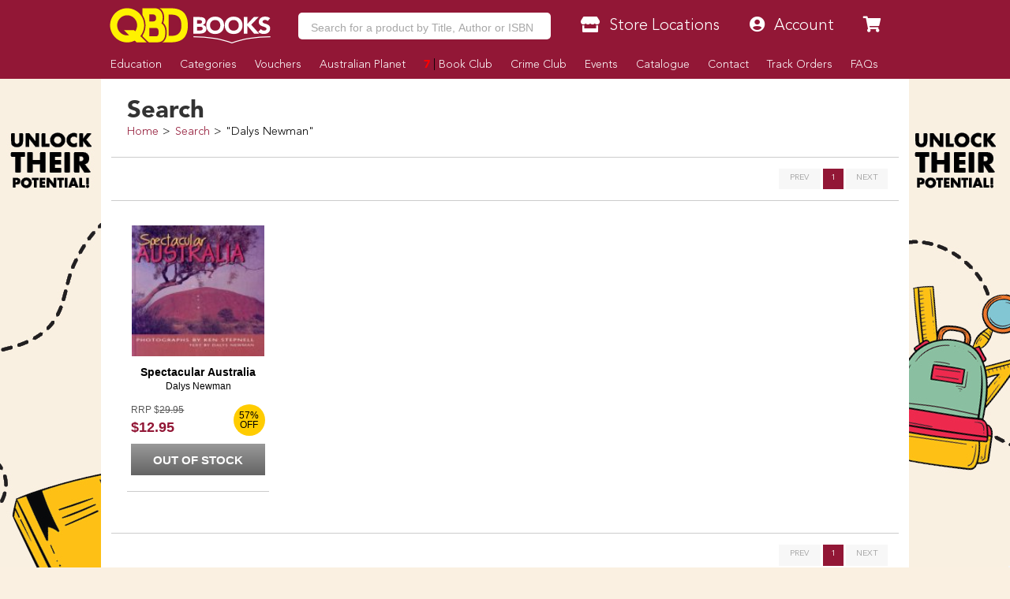

--- FILE ---
content_type: text/html
request_url: https://www.qbd.com.au/search/?q=Dalys+Newman
body_size: 14586
content:
<!doctype html>
<html class="no-js" lang="en" xmlns="http://www.w3.org/1999/xhtml" xmlns:fb="http://ogp.me/ns/fb#">
	<head>
		<meta charset="utf-8">
		<meta http-equiv="x-ua-compatible" content="ie=edge">
		<title>Search | QBD Books</title>
		<meta name="copyright" content="Copyright © 2026 QBD Books" />
		<meta name="language" content="en" />
		<meta name="googlebot" content="index,follow" />
		<meta name="robots" content="index,follow" />
		<meta name="description" content="Search for a product." />
		<meta name="verify-v1" content="Hox+LsWFY82aAC0mUojK1qIHT7cYwke4ehlBsn4ho3M=" />
		<meta name="google-site-verification" content="g8f2tm6k97gBrdUCcCT2qRIKCRaeb2HnRMAebF-ZOsw" />
		<meta name="msvalidate.01" content="ADAB2492E18D7ED69E8ED7799E0BD9DC" />
		<meta name="facebook-domain-verification" content="m7a5mbsp2szi4m60qflcp2ltpm5ewl" />
		<link rel="canonical" href="https://www.qbd.com.au/search/" />
<meta property="og:title" content="Australia's premier bookshop - QBD Books" />
		<meta property="og:image" content="https://www.qbd.com.au/res/img/logo-square-512x512.png" />
		<meta property="og:url" content="https://www.qbd.com.au" />
		<meta property="og:description" content="Over 1,000,000 titles online.
57 stores and growing." />
		<meta name="twitter:card" content="summary" />
		<meta name="twitter:site" content="@QBDBooks" />
		<meta name="twitter:title" content="Search | QBD Books" />
		<meta name="twitter:description" content="Search for a product." />
		<meta name="twitter:image" content="https://pbs.twimg.com/profile_images/481562749957185537/DPmoobc8_reasonably_small.png" />
		<meta name="twitter:url" content="https://www.qbd.com.au" />
		<meta property="twitter:account_id" content="81306718" />
		<meta name="viewport" content="width=device-width, initial-scale=1, maximum-scale=1, minimum-scale=1, user-scalable=no" id="viewport" />
		<style type="text/css">@font-face{font-family:'Avenir Black';src:url('/res/fonts/ab/ab.eot');src:url('/res/fonts/ab/ab.eot?#iefix') format('embedded-opentype'),url('/res/fonts/ab/ab.woff') format('woff'),url('/res/fonts/ab/ab.ttf') format('truetype'),url('/res/fonts/ab/ab.svg#AvenirBlack') format('svg')}@font-face{font-family:'Avenir Light';src:url('/res/fonts/al/al.eot');src:url('/res/fonts/al/al.eot?#iefix') format('embedded-opentype'),url('/res/fonts/al/al.woff') format('woff'),url('/res/fonts/al/al.ttf') format('truetype'),url('/res/fonts/al/al.svg#AvenirLight') format('svg')}@font-face{font-family:'Komika Title';src:url('/res/fonts/kt/kt.eot');src:url('/res/fonts/kt/kt.eot?#iefix') format('embedded-opentype'),url('/res/fonts/kt/kt.woff') format('woff'),url('/res/fonts/kt/kt.ttf') format('truetype'),url('/res/fonts/kt/kt.svg#KomikaTitle') format('svg')}@font-face{font-family:'NeutraDisp-Bold';src:url('/res/fonts/nd/NeutraDisp-Bold.eot');src:url('/res/fonts/nd/NeutraDisp-Bold.eot?#iefix') format('embedded-opentype'),url('/res/fonts/nd/NeutraDisp-Bold.woff') format('woff'),url('/res/fonts/nd/NeutraDisp-Bold.ttf') format('truetype'),url('/res/fonts/nd/NeutraDisp-Bold.svg#NeutraDisp-Bold') format('svg')}@font-face{font-family:'NeutraDisp-Tilting';src:url('/res/fonts/nd/NeutraDisp-Tilting.eot');src:url('/res/fonts/nd/NeutraDisp-Tilting.eot?#iefix') format('embedded-opentype'),url('/res/fonts/nd/NeutraDisp-Tilting.woff') format('woff'),url('/res/fonts/nd/NeutraDisp-Tilting.ttf') format('truetype'),url('/res/fonts/nd/NeutraDisp-Tilting.svg#NeutraDisp-Tilting') format('svg')}@font-face{font-family:'Dancing Script';font-style:normal;font-weight:400;src:local('Dancing Script Regular'),local('DancingScript-Regular'),url(https://fonts.gstatic.com/s/dancingscript/v9/DK0eTGXiZjN6yA8zAEyM2ZsM3FTMmj2kTPH3yX99Yaw.woff2) format('woff2');unicode-range:U+0000-00FF,U+0131,U+0152-0153,U+02C6,U+02DA,U+02DC,U+2000-206F,U+2074,U+20AC,U+2212,U+2215}BODY>.v6{overflow-x:hidden}BODY>.v6>.page{margin:auto auto;width:1024px}BODY>.v6>.page>.header{background:#921736;height:100px;position:fixed;top:0;width:1024px;z-index:1000}BODY>.v6>.page>.header H1{display:none}BODY>.v6>.page>.header:before_disabled{background-color:#921736;content:' ';display:block;height:inherit;left:0;position:fixed;top:0;width:100%;z-index:-10}BODY>.v6>.page>.header.transparent{background-color:transparent}BODY>.v6>.page>.header.transparent:before{background-color:transparent}BODY>.v6>.page>.header .free-shipping{background-image:url('/res/img/freeshipping.png');background-repeat:no-repeat;height:90px;margin-right:-605px;position:fixed;right:50%;top:5px;width:90px;display:none}BODY>.v6>.page>.header .logo{height:112px;margin-left:-10px;position:absolute;top:0;width:139px}BODY>.v6>.page>.header .nav-main{display:table;height:30px;left:130px;position:absolute;top:60px;width:894px}BODY>.v6>.page>.header .nav-main LI{display:table-cell;vertical-align:top}BODY>.v6>.page>.header .nav-main LI>A{color:#fff;display:block;font-size:14px;font-weight:bold;height:inherit;line-height:30px;padding:0 10px;position:relative;text-align:center}BODY>.v6>.page>.header .nav-main LI>A H2{color:inherit;font-family:inherit;font-size:inherit;font-weight:inherit;margin:0;padding:0}BODY>.v6>.page>.header .nav-main LI.mobile-hide{display:table-cell}BODY>.v6>.page>.header .nav-main LI.mobile-show{display:none}BODY>.v6>.page>.header .nav-main LI.cart{padding-left:10px;width:130px}BODY>.v6>.page>.header .nav-main LI.cart A{background:#090;padding:0}BODY>.v6>.page>.header .nav-main LI.cart A:after{content:"\f054";padding:10px}BODY>.v6>.page>.header .nav-main LI.cart A:before{content:"\f07a";padding:10px}BODY>.v6>.page>.header .nav-main LI.cart A:after{font-decoration:inherit;font-family:"Font Awesome 5 Solid" !important;font-style:normal;font-weight:normal;right:0;position:absolute;top:-9px}BODY>.v6>.page>.header .nav-main LI.cart A:before{font-decoration:inherit;font-family:"Font Awesome 5 Solid" !important;font-style:normal;font-weight:normal;left:0;position:absolute;top:-10px}BODY>.v6>.page>.header .nav-main LI.item>A{background:#661026}BODY>.v6>.page>.header .nav-main LI.item>A:hover{background:#921736;color:#fff}BODY>.v6>.page>.header .nav-main LI.item>A.active{background:#921736;color:#fff}BODY>.v6>.page>.header .nav-mobile{display:none}BODY>.v6>.page>.header .nav-top{display:table;height:40px;left:130px;position:absolute;top:10px;width:894px;z-index:1010}BODY>.v6>.page>.header .nav-top>LI{display:table-cell;line-height:40px;vertical-align:top}BODY>.v6>.page>.header .nav-top>LI.mobile-hide{display:table-cell}BODY>.v6>.page>.header .nav-top>LI.mobile-show{display:none}BODY>.v6>.page>.header .nav-top>LI.item{padding-left:10px;width:130px}BODY>.v6>.page>.header .nav-top>LI.item.has-dropdown:hover>A{border-bottom:solid 1px #fff200;height:45px}BODY>.v6>.page>.header .nav-top>LI.item .item-dropdown{background:#fff200;background:-moz-linear-gradient(top,#fff200 0,#fff200 100%);background:-webkit-gradient(linear,left top,left bottom,color-stop(0,#fff200),color-stop(100%,#fff200));background:-webkit-linear-gradient(top,#fff200 0,#fff200 100%);background:-o-linear-gradient(top,#fff200 0,#fff200 100%);background:-ms-linear-gradient(top,#fff200 0,#fff200 100%);background:linear-gradient(to bottom,#fff200 0,#fff200 100%);border:solid 1px #700000;display:none;line-height:16px;position:absolute}BODY>.v6>.page>.header .nav-top>LI.item .item-dropdown A.item-dropdown-line{color:#000;display:block}BODY>.v6>.page>.header .nav-top>LI.item .item-dropdown A.item-dropdown-line:before{color:#921736;display:block;float:left;margin-top:-2px;width:20px !important}BODY>.v6>.page>.header .nav-top>LI.item .item-dropdown HR{border:solid 1px #ddd000;height:1px;margin:0 auto}BODY>.v6>.page>.header .nav-top>LI.item:hover .item-dropdown{display:block;margin-left:-70px;margin-top:-1px;padding:0 10px 10px;width:260px;z-index:-1}BODY>.v6>.page>.header .nav-top>LI.item:hover .item-dropdown.item-dropdown-right{margin-left:-140px}BODY>.v6>.page>.header .nav-top>LI.search{padding-left:0;width:auto}BODY>.v6>.page>.header .nav-top>LI.search INPUT{border:solid 1px #700000;font-size:16px;height:40px;margin:0;outline:0;padding:0 10px;width:100%}BODY>.v6>.page>.header .nav-top>LI.search>.autocomplete{background:#fff;border:solid 1pt #921736;border-top:transparent;display:block;position:absolute;top:29.25pt;z-index:2210}BODY>.v6>.page>.header .nav-top>LI.search>.autocomplete LI{cursor:pointer;display:block;height:30pt;line-height:39pt;width:502px}BODY>.v6>.page>.header .nav-top>LI.search>.autocomplete LI:after{clear:both;content:'.';display:block;height:0;visibility:hidden}BODY>.v6>.page>.header .nav-top>LI.search>.autocomplete LI:hover{background:#921736;color:#fff}BODY>.v6>.page>.header .nav-top>LI.search>.autocomplete LI:hover B{color:orange}BODY>.v6>.page>.header .nav-top>LI.search>.autocomplete LI.selected{background:#921736;color:#fff}BODY>.v6>.page>.header .nav-top>LI.search>.autocomplete LI.selected B{color:orange}BODY>.v6>.page>.header .nav-top>LI.search>.autocomplete LI B{color:#921736}BODY>.v6>.page>.header .nav-top>LI.search>.autocomplete LI SPAN{display:block;float:left;height:inherit;overflow:hidden}BODY>.v6>.page>.header .nav-top>LI.search>.autocomplete LI SPAN.author{font-size:10pt;overflow:hidden;text-overflow:ellipsis;white-space:nowrap;width:300pt}BODY>.v6>.page>.header .nav-top>LI.search>.autocomplete LI SPAN.binding{text-align:center;width:70pt}BODY>.v6>.page>.header .nav-top>LI.search>.autocomplete LI SPAN.cover{text-align:center;width:30pt}BODY>.v6>.page>.header .nav-top>LI.search>.autocomplete LI SPAN.cover IMG{height:24pt;margin:3pt;width:auto}BODY>.v6>.page>.header .nav-top>LI.search>.autocomplete LI SPAN.title{line-height:13.63636364pt;width:235pt;padding-top:5px}BODY>.v6>.page>.header .nav-top>LI.search>.menu{display:none}BODY>.v6>.page>.header .nav-top>LI.search>.submit{display:none}BODY>.v6>.page>.header .nav-top>LI>A{background:#fff200;background:-moz-linear-gradient(top,#fff200 0,#fff200 100%);background:-webkit-gradient(linear,left top,left bottom,color-stop(0,#fff200),color-stop(100%,#fff200));background:-webkit-linear-gradient(top,#fff200 0,#fff200 100%);background:-o-linear-gradient(top,#fff200 0,#fff200 100%);background:-ms-linear-gradient(top,#fff200 0,#fff200 100%);background:linear-gradient(to bottom,#fff200 0,#fff200 100%);border:solid 1px #700000;color:#333;display:block;font-size:16px;font-weight:bold;height:40px;padding-left:20px;position:relative;width:120px;text-align:center}BODY>.v6>.page>.header .nav-top>LI>A:before{color:#921736;font-size:16px;left:5px;position:absolute;margin-left:8px;text-shadow:1px 1px #fffe6f}BODY>.v6>.page>.header .nav-top>LI>A:hover{color:#333}BODY>.v6>.page>.header .nav-top>LI>A:hover:before{color:#921736}BODY>.v6>.page>.footer{background:#921736;color:#fff;height:360px;margin:0 auto;position:relative;width:1024px;z-index:1000}BODY>.v6>.page>.footer:before{background-color:#921736;content:' ';display:block;height:inherit;left:500px;margin-left:-50vw;margin-right:-50vw;position:absolute;top:0;width:100vw;z-index:-10}BODY>.v6>.page>.footer.fixed{bottom:-304px;position:fixed}BODY>.v6>.page>.footer .cols .col.col4{padding:0;width:25%}BODY>.v6>.page>.footer .disclaimer{font-size:8pt;line-height:10pt;margin:10pt 20pt;max-width:80%}BODY>.v6>.page>.footer A.social.icon{color:#fff;display:block;float:left;height:21pt !important;margin:0 5pt 5pt 0;padding:5pt;width:21pt !important}BODY>.v6>.page>.footer A.social.icon:before{font-size:16pt;left:0 !important;padding-right:0 !important}BODY>.v6>.page>.footer A.social.icon.icon-facebook{padding:5.5pt 1pt 5pt 5.5pt}BODY>.v6>.page>.footer A.social.icon.icon-goodreads{padding:4.5pt 3pt 4pt 3.5pt}BODY>.v6>.page>.footer A.social.icon.icon-instagram{padding:4.5pt 3pt 5pt 4pt}BODY>.v6>.page>.footer A.social.icon.icon-snapchat{padding:4.5pt 3pt 4pt 3pt}BODY>.v6>.page>.footer A.social.icon.icon-twitter{padding:5.5pt 3pt 5pt 3.5pt}BODY>.v6>.page>.footer A.social.icon.icon-wordpress{padding:4.5pt 3pt 4pt 3pt}BODY>.v6>.page>.footer .top{height:56px;overflow:hidden}BODY>.v6>.page>.footer .top BUTTON{background-color:#090}BODY>.v6>.page>.footer A{color:#fff}BODY>.v6>.page>.footer B.heading{font-family:'Avenir Black';font-size:15pt;font-weight:normal;line-height:18pt;color:orange;display:block}BODY>.v6>.page>.footer B.heading A{color:orange}BODY>.page>.body{padding-top:100px !important}BODY>.page>.body>.Aslices{margin-top:0 !important}BODY>.page>.body>.content>.v6{margin:-15pt -15pt 0}BODY>.page>.body>.content>.v6 .body{margin:0 -10pt;padding:0}BODY>.page>.body>.content>.v6 .body>.breadcrumbs{background-color:#fff;border-bottom:solid 1px #ccc;height:30px;line-height:32px;margin:0;position:absolute;top:0;width:1024px;z-index:999}BODY>.page>.body>.content>.v6 .body>.breadcrumbs:after{clear:both;content:'.';display:block;height:0;visibility:hidden}BODY>.page>.body>.content>.v6 .body>.breadcrumbs.full LI:last-child{display:block !important}BODY>.page>.body>.content>.v6 .body>.breadcrumbs LI{display:block;float:left;font-size:11pt}BODY>.page>.body>.content>.v6 .body>.breadcrumbs LI:before{content:'>';padding:0 .35em;position:relative}BODY>.page>.body>.content>.v6 .body>.breadcrumbs LI:first-child:before{content:''}BODY>.page>.body>.content>.v6 .body>.breadcrumbs LI:last-child{display:none}BODY>.page>.body>.content>.v6 .body>.breadcrumbs LI .pagination{right:3px;position:absolute;top:2px}BODY>.page>.body>.content>.v6 .body>.breadcrumbs LI .pagination BUTTON{background-color:#eee;border:solid 1px #ddd;height:24px;line-height:22px;padding:0 6px !important}BODY>.page>.body>.content>.v6 .body>.breadcrumbs LI .pagination BUTTON.disabled{background-color:#921736;border:solid 1px #24060d}BODY>.page>.body>.content>.v6 .body>.content{position:relative}BODY>.page>.body>.content>.v6 .body>.content.has-sidebar{padding:0}BODY>.page>.body>.content>.v6 .body>.content.has-sidebar:after{clear:both;content:'.';display:block;height:0;visibility:hidden}BODY>.page>.body>.content>.v6 .body>.content>.main{float:right;padding:10px 15px 10px 0;width:770px}BODY>.page>.body>.content>.v6 .body>.content>.sidebar{border:0 !important;float:left;margin:0 !important;width:250px}BODY>.page>.body>.content>.v6 .body>.content>.sidebar UL{border:0 !important;margin:10px}BODY>.page>.body>.content>.v6 .body>.content>.sidebar UL LI{border:0 !important;line-height:25px;min-height:15px;padding:5px;padding-bottom:0;text-align:left}BODY>.page>.body>.content>.v6 .body>.content>.sidebar UL LI.heading{background-color:#921736;color:#fff;font-weight:bold;text-shadow:none}BODY>.page>.body>.content>.v6 .body>.content>.sidebar UL LI.item{border-bottom:solid 1px #ccc !important;padding-left:5px}BODY>.page>.body>.content>.v6 .body>.content>.sidebar UL LI.item:last-child{border-bottom:solid 0 !important}BODY>.page>.body>.content>.v6 .body>.content H2.title{border-bottom:solid 2px #921736;margin-bottom:5px;margin-top:20px;text-shadow:-3px -3px 0 #fff,3px -3px 0 #fff,-3px 3px 0 #fff,3px 3px 0 #fff}BODY>.page>.body>.content>.v6 .body>.content .product .description{margin-left:195pt;width:540pt}BODY>.page>.body>.content>.v6 .body>.content .product .description:after{clear:both;content:'.';display:block;height:0;visibility:hidden}BODY>.page>.body>.content>.v6 .body>.content .product .information{height:310pt;overflow:hidden;position:relative}BODY>.page>.body>.content>.v6 .body>.content .product .information .author{height:25pt;left:195pt;position:absolute;top:0;width:520pt}BODY>.page>.body>.content>.v6 .body>.content .product .information .author H2{font-size:18pt;height:25pt;line-height:25pt;overflow:hidden;text-overflow:ellipsis;width:inherit;white-space:nowrap}BODY>.page>.body>.content>.v6 .body>.content .product .information .author H2:before{color:#999;content:"By "}BODY>.page>.body>.content>.v6 .body>.content .product .information .cover{background-color:#f7f7f7;border:solid 1pt #ccc;display:table;height:270pt;padding:5pt;position:absolute;width:180pt}BODY>.page>.body>.content>.v6 .body>.content .product .information .cover .image{display:table-cell;width:inherit;overflow:hidden;text-align:center;vertical-align:middle}BODY>.page>.body>.content>.v6 .body>.content .product .information .cover .image A.multibuy{background-image:url('https://www.qbd.com.au/img/common/starburst.png');background-size:100pt 100pt;background-repeat:no-repeat;bottom:-10pt;color:#921736;font-size:18pt;height:100pt;line-height:35pt;padding:12pt;position:absolute;right:-10pt;text-align:center;width:100pt;z-index:1}BODY>.page>.body>.content>.v6 .body>.content .product .information .cover .image A.multibuy B{font-size:30pt;position:absolute;top:45pt;right:0;line-height:10pt;text-align:center;width:100pt}BODY>.page>.body>.content>.v6 .body>.content .product .information .cover .image A.preview{background-image:url('https://www.qbd.com.au/img/common/preview-peel.png');background-size:90pt 135pt;color:#fff;display:block;height:135pt;padding:5pt;position:absolute;right:0;text-align:center;top:5pt;width:90pt}BODY>.page>.body>.content>.v6 .body>.content .product .information .cover .image>IMG{max-height:260pt;max-width:170pt}BODY>.page>.body>.content>.v6 .body>.content .product .information>.details{height:100pt;left:195pt;position:absolute;top:170pt;width:285pt}BODY>.page>.body>.content>.v6 .body>.content .product .information .formats{position:absolute;left:195pt;top:40pt;width:540pt}BODY>.page>.body>.content>.v6 .body>.content .product .information .formats .format{border:solid 1pt #ccc;height:70pt;margin-bottom:5pt;padding-left:24pt;position:relative;width:100%}BODY>.page>.body>.content>.v6 .body>.content .product .information .formats .format:hover{background-color:#f7f7f7;-webkit-box-shadow:0 0 5px 0 rgba(0,0,0,0.15);-moz-box-shadow:0 0 5px 0 rgba(0,0,0,0.15);box-shadow:0 0 5px 0 rgba(0,0,0,0.15)}BODY>.page>.body>.content>.v6 .body>.content .product .information .formats .format:hover H3{background-color:#921736}BODY>.page>.body>.content>.v6 .body>.content .product .information .formats .format H3{background-color:#921736;color:#fff;font-size:12pt;height:24pt;left:0;padding:5pt;position:absolute;bottom:-24pt;text-align:center;width:70pt;transform-origin:left top 0;-webkit-transform:rotate(-90deg);-moz-transform:rotate(-90deg);-ms-transform:rotate(-90deg);-o-transform:rotate(-90deg);filter:progid:DXImageTransform.Microsoft.BasicImage(rotation=3)}BODY>.page>.body>.content>.v6 .body>.content .product .information .formats .format .availability{text-align:center}BODY>.page>.body>.content>.v6 .body>.content .product .information .formats .format .availability .cart{background-color:#090;color:#fff;font-weight:bold;height:20pt;line-height:20pt;margin:auto auto;text-align:center;width:80%}BODY>.page>.body>.content>.v6 .body>.content .product .information .formats .format .details SPAN{color:#921736;display:block;float:left;width:70pt}BODY>.page>.body>.content>.v6 .body>.content .product .information .formats .format .details .icon-search:after{font-decoration:inherit;font-family:"Font Awesome 5 Solid" !important;font-style:normal;font-weight:normal;background-color:#921736;border-radius:50%;color:#fff;content:"\f129";display:inline-block;float:left;font-size:7pt;height:11pt;margin-right:3pt;padding-left:4pt;width:7pt}BODY>.page>.body>.content>.v6 .body>.content .product .information .formats .format .price{position:relative}BODY>.page>.body>.content>.v6 .body>.content .product .information .formats .format .price .cart{background-color:#090;bottom:0;color:#fff;cursor:pointer;font-size:12pt;font-weight:bold;height:30pt;line-height:30pt;padding-left:30pt;position:absolute;width:130pt;text-align:center;text-transform:uppercase}BODY>.page>.body>.content>.v6 .body>.content .product .information .formats .format .price .cart INPUT[type="text"]{border:solid 1pt #008000;cursor:default;font-size:13pt;height:24pt;left:3pt;position:absolute;text-align:center;top:3pt;width:24pt}BODY>.page>.body>.content>.v6 .body>.content .product .information .formats .format .price .save{background-image:url('https://www.qbd.com.au/img/common/starburst.png');background-size:50pt 50pt;color:#921736;font-size:13pt;font-weight:bold;height:50pt;padding:12pt;position:absolute;line-height:10pt;right:0;text-align:center;top:10pt;width:50pt}BODY>.page>.body>.content>.v6 .body>.content .product .information .formats .format .price .save:after{content:" Off RRP";font-size:8pt;text-transform:uppercase}BODY>.page>.body>.content>.v6 .body>.content .product .information .formats .format .price .save B{font-size:10pt;font-weight:normal}BODY>.page>.body>.content>.v6 .body>.content .product .information .formats .format .price .sell{font-size:26pt;font-weight:bold;line-height:70pt;height:70pt;position:absolute;right:55pt;top:0}BODY>.page>.body>.content>.v6 .body>.content .product .information .formats .format .price .sell.discounted:before{color:#921736;content:"QBD Price!";font-size:12pt;position:absolute;top:-18pt;right:0;white-space:nowrap}BODY>.page>.body>.content>.v6 .body>.content .product .information .formats .format .price .was{font-size:12pt;position:absolute;top:48pt;right:55pt}BODY>.page>.body>.content>.v6 .body>.content .product .information .formats .format .price .was:before{content:"RRP: ";font-size:10pt;font-weight:bold}BODY>.page>.body>.content>.v6 .body>.content .product .information .location{height:230pt;position:absolute;right:0;top:40pt;width:220pt}BODY>.page>.body>.content>.v6 .body>.content .product .information .location .search{margin-top:10pt}BODY>.page>.body>.content>.v6 .body>.content .product .information .location .search BUTTON{font-weight:bold;line-height:22pt}BODY>.page>.body>.content>.v6 .body>.content .product .information .rating{height:25pt;padding-left:13pt;position:absolute;left:0;top:275pt;width:180pt}BODY>.page>.body>.content>.v6 .body>.content .product .information .rating .stars{border:0;float:left}BODY>.page>.body>.content>.v6 .body>.content .product .information .rating .stars>INPUT{display:none}BODY>.page>.body>.content>.v6 .body>.content .product .information .rating .stars>LABEL{color:#ccc;cursor:pointer;float:right}BODY>.page>.body>.content>.v6 .body>.content .product .information .rating .stars>LABEL:before{padding:5px;font-size:20pt;font-family:"Font Awesome 5 Solid";display:inline-block;content:"\f005";text-shadow:0 0 1px #000}BODY>.page>.body>.content>.v6 .body>.content .product .information .rating .stars>.half:before{position:absolute;content:"\f089";text-shadow:none}BODY>.page>.body>.content>.v6 .body>.content .product .information .rating .stars>input:checked ~ label,BODY>.page>.body>.content>.v6 .body>.content .product .information .rating .stars:not(:checked)>label:hover,BODY>.page>.body>.content>.v6 .body>.content .product .information .rating .stars:not(:checked)>label:hover ~ label{color:orange}BODY>.page>.body>.content>.v6 .body>.content .product .information .rating .stars>input:checked+label:hover,BODY>.page>.body>.content>.v6 .body>.content .product .information .rating .stars>input:checked ~ label:hover,BODY>.page>.body>.content>.v6 .body>.content .product .information .rating .stars>label:hover ~ input:checked ~ label,BODY>.page>.body>.content>.v6 .body>.content .product .information .rating .stars>input:checked ~ label:hover ~ label{color:orange}BODY>.page>.body>.content>.v6 .body>.content .product .information .reviews{height:50pt;position:absolute;left:195pt;top:285pt;width:520pt}BODY>.page>.body>.content>.v6 .body>.content .product .information .reviews BLOCKQUOTE{border-radius:5pt;-moz-border-radius:5pt;-webkit-border-top-left-radius:5pt;-webkit-border-top-right-radius:5pt;-webkit-border-bottom-right-radius:5pt;-webkit-border-bottom-left-radius:5pt;color:#000;font-size:12pt;height:55pt;line-height:15pt;margin:0;padding:5pt 6.66666667pt;position:relative;width:inherit;background:#f5b83e;background:-webkit-gradient(linear,0 0,0 100%,from(#fbfa57),to(#f5b83e));background:-moz-linear-gradient(#fbfa57,#f5b83e);background:-o-linear-gradient(#fbfa57,#f5b83e);background:linear-gradient(#fbfa57,#f5b83e)}BODY>.page>.body>.content>.v6 .body>.content .product .information .reviews BLOCKQUOTE SPAN{display:block;height:45pt;line-height:15pt;overflow:hidden;text-shadow:1pt 1pt #fbfa57}BODY>.page>.body>.content>.v6 .body>.content .product .information .reviews BLOCKQUOTE:before{content:"";position:absolute;bottom:-20px;right:40px;border-width:0 0 20px 40px;border-style:solid;border-color:transparent #f5b83e;display:block;width:0}BODY>.page>.body>.content>.v6 .body>.content .product .information .reviews BLOCKQUOTE:after{content:"";position:absolute;bottom:-20px;right:70px;border-width:0 0 20px 10px;border-style:solid;border-color:transparent #fff;display:block;width:0}BODY>.page>.body>.content>.v6 .body>.content .product .information .reviews BLOCKQUOTE+P{margin:10px 90px 2em 0;text-align:right;font-style:italic}BODY>.page>.body>.content>.v6 .body>.content .spotlight-small{height:94pt;margin:0 0 10pt 0 !important;padding:0;width:100%}BODY>.page>.body>.content>.v6 .body>.content .spotlight-small>LI{float:left;margin:0;margin-bottom:10pt !important;padding:0;width:32%;position:relative}BODY>.page>.body>.content>.v6 .body>.content .spotlight-small>LI:after{clear:both;content:'.';display:block;height:0;visibility:hidden}BODY>.page>.body>.content>.v6 .body>.content .spotlight-small>LI:nth-child(3n+1){margin-right:2%}BODY>.page>.body>.content>.v6 .body>.content .spotlight-small>LI:nth-child(3n+3){margin-left:2%}BODY>.page>.body>.content>.v6 .body>.content .spotlight-small>LI.submenu{box-shadow:0 0 10pt #999;margin-bottom:77pt !important}BODY>.page>.body>.content>.v6 .body>.content .spotlight-small>LI.submenu>A{background:#f7f7f7}BODY>.page>.body>.content>.v6 .body>.content .spotlight-small>LI.submenu>UL{position:absolute;top:94pt;margin:0;padding:0;border:solid 1pt #921736;width:100%;height:62pt;overflow:hidden;background:#fff}BODY>.page>.body>.content>.v6 .body>.content .spotlight-small>LI.submenu>UL>LI{height:20pt;line-height:24pt !important;padding-left:5pt;border-bottom:solid 1pt #f7f7f7}BODY>.page>.body>.content>.v6 .body>.content .spotlight-small>LI.submenu>UL>LI.more{position:absolute;width:30pt;bottom:0;right:15pt}BODY>.page>.body>.content>.v6 .body>.content .spotlight-small>LI.submenu>UL>LI.more:after{font-decoration:inherit;font-family:"Font Awesome 5 Solid" !important;font-style:normal;font-weight:normal;font-size:8pt;content:"\f101";color:#333;margin-left:5pt;margin-right:5pt}BODY>.page>.body>.content>.v6 .body>.content .spotlight-small>LI.submenu>UL>LI>A{color:#333}BODY>.page>.body>.content>.v6 .body>.content .spotlight-small>LI>A{border:solid 2pt #921736;display:block;height:94pt;position:relative;overflow:hidden;width:100%}BODY>.page>.body>.content>.v6 .body>.content .spotlight-small>LI>A IMG{height:91pt;left:0;position:absolute;top:0;width:100%}BODY>.page>.body>.content>.v6 .body>.content .spotlight-small>LI>A IMG.product{top:18pt;left:50%;margin-left:-15%;height:90pt;border:solid 1pt #333;box-shadow:0 0 10pt #333;width:26%}BODY>.page>.body>.content>.v6 .body>.content .spotlight-small>LI>A IMG.product:nth-child(1){-ms-transform:rotate(-10deg);-webkit-transform:rotate(-10deg);transform:rotate(-10deg);margin-left:-38%}BODY>.page>.body>.content>.v6 .body>.content .spotlight-small>LI>A IMG.product:nth-child(2){-ms-transform:rotate(10deg);-webkit-transform:rotate(10deg);transform:rotate(10deg);margin-left:12%}BODY>.page>.body>.content>.v6 .body>.content .spotlight-small>LI>A IMG.product:nth-child(3){width:30%;top:10px}BODY>.page>.body>.content>.v6 .body>.content .spotlight-small>LI>A SPAN{font-family:'Avenir Light';font-size:11pt;font-weight:normal;line-height:17pt;background-color:#921736;color:#fff;bottom:0;display:block;height:15pt;left:0;padding:2pt;position:absolute;text-align:center;width:100%}BODY>.page>.body>.content>.v6 .body>.content .tiles{height:300px;margin:auto auto;margin-bottom:35px;position:relative}BODY>.page>.body>.content>.v6 .body>.content .tiles .tile{height:150px;left:0;position:absolute;top:0;width:100px}BODY>.page>.body>.content>.v6 .body>.content .tiles .tile.tile-1{height:310px;width:200px}BODY>.page>.body>.content>.v6 .body>.content .tiles .tile A{height:inherit;width:inherit}BODY>.page>.body>.content>.v6 .body>.content .tiles .tile A.more{background-color:rgba(0,0,0,0.75);color:#fff;left:0;padding-top:50px;position:absolute;text-align:center;top:0;z-index:2}BODY>.page>.body>.content>.v6 .body>.content .tiles .tile A.more B{font-size:40px}BODY>.page>.body>.content>.v6 .body>.content .tiles .tile A IMG{height:inherit;width:inherit}BODY>.page>.body>.content>.v6 .body>.content .tiles.tiles-1{width:200px}BODY>.page>.body>.content>.v6 .body>.content .tiles.tiles-2{width:410px}BODY>.page>.body>.content>.v6 .body>.content .tiles.tiles-2 .tile-2{left:210px;height:310px;width:200px}BODY>.page>.body>.content>.v6 .body>.content .tiles.tiles-3{width:620px}BODY>.page>.body>.content>.v6 .body>.content .tiles.tiles-3 .tile-2{left:210px;height:310px;width:200px}BODY>.page>.body>.content>.v6 .body>.content .tiles.tiles-3 .tile-3{left:420px;height:310px;width:200px}BODY>.page>.body>.content>.v6 .body>.content .tiles.tiles-4{width:520px}BODY>.page>.body>.content>.v6 .body>.content .tiles.tiles-4 .tile-2{left:210px;height:310px;width:200px}BODY>.page>.body>.content>.v6 .body>.content .tiles.tiles-4 .tile-3{left:420px}BODY>.page>.body>.content>.v6 .body>.content .tiles.tiles-4 .tile-4{top:160px;left:420px}BODY>.page>.body>.content>.v6 .body>.content .tiles.tiles-5{width:420px}BODY>.page>.body>.content>.v6 .body>.content .tiles.tiles-5 .tile-2{left:210px}BODY>.page>.body>.content>.v6 .body>.content .tiles.tiles-5 .tile-3{left:320px}BODY>.page>.body>.content>.v6 .body>.content .tiles.tiles-5 .tile-4{top:160px;left:210px}BODY>.page>.body>.content>.v6 .body>.content .tiles.tiles-5 .tile-5{top:160px;left:320px}BODY>.page>.body>.content>.v6 .body>.content .tiles.tiles-6{width:630px}BODY>.page>.body>.content>.v6 .body>.content .tiles.tiles-6 .tile-2{left:210px;height:310px;width:200px}BODY>.page>.body>.content>.v6 .body>.content .tiles.tiles-6 .tile-3{left:420px}BODY>.page>.body>.content>.v6 .body>.content .tiles.tiles-6 .tile-4{left:530px}BODY>.page>.body>.content>.v6 .body>.content .tiles.tiles-6 .tile-5{top:160px;left:420px}BODY>.page>.body>.content>.v6 .body>.content .tiles.tiles-6 .tile-6{top:160px;left:530px}BODY>.page>.body>.content>.v6 .body>.content .tiles.tiles-7{width:530px}BODY>.page>.body>.content>.v6 .body>.content .tiles.tiles-7 .tile-2{left:210px}BODY>.page>.body>.content>.v6 .body>.content .tiles.tiles-7 .tile-3{left:320px}BODY>.page>.body>.content>.v6 .body>.content .tiles.tiles-7 .tile-4{left:430px}BODY>.page>.body>.content>.v6 .body>.content .tiles.tiles-7 .tile-5{top:160px;left:210px}BODY>.page>.body>.content>.v6 .body>.content .tiles.tiles-7 .tile-6{top:160px;left:320px}BODY>.page>.body>.content>.v6 .body>.content .tiles.tiles-7 .tile-7{top:160px;left:430px}BODY>.page>.body>.content>.v6 .body>.content .tiles.tiles-8{width:430px}BODY>.page>.body>.content>.v6 .body>.content .tiles.tiles-8 .tile-1{height:150px;width:100px}BODY>.page>.body>.content>.v6 .body>.content .tiles.tiles-8 .tile-2{left:110px}BODY>.page>.body>.content>.v6 .body>.content .tiles.tiles-8 .tile-3{left:220px}BODY>.page>.body>.content>.v6 .body>.content .tiles.tiles-8 .tile-4{left:330px}BODY>.page>.body>.content>.v6 .body>.content .tiles.tiles-8 .tile-5{top:160px}BODY>.page>.body>.content>.v6 .body>.content .tiles.tiles-8 .tile-6{top:160px;left:110px}BODY>.page>.body>.content>.v6 .body>.content .tiles.tiles-8 .tile-7{top:160px;left:220px}BODY>.page>.body>.content>.v6 .body>.content .tiles.tiles-8 .tile-8{top:160px;left:330px}BODY>.page>.body>.content>.v6 .body>.content .tiles.tiles-9{width:640px}BODY>.page>.body>.content>.v6 .body>.content .tiles.tiles-9 .tile-2{left:210px}BODY>.page>.body>.content>.v6 .body>.content .tiles.tiles-9 .tile-3{left:320px}BODY>.page>.body>.content>.v6 .body>.content .tiles.tiles-9 .tile-4{left:430px}BODY>.page>.body>.content>.v6 .body>.content .tiles.tiles-9 .tile-5{left:540px}BODY>.page>.body>.content>.v6 .body>.content .tiles.tiles-9 .tile-6{top:160px;left:210px}BODY>.page>.body>.content>.v6 .body>.content .tiles.tiles-9 .tile-7{top:160px;left:320px}BODY>.page>.body>.content>.v6 .body>.content .tiles.tiles-9 .tile-8{top:160px;left:430px}BODY>.page>.body>.content>.v6 .body>.content .tiles.tiles-9 .tile-9{top:160px;left:540px}BODY>.page>.body>.content>.v6 .body>.content .tiles.tiles-10{width:540px}BODY>.page>.body>.content>.v6 .body>.content .tiles.tiles-10 .tile-1{height:150px;width:100px}BODY>.page>.body>.content>.v6 .body>.content .tiles.tiles-10 .tile-2{left:110px}BODY>.page>.body>.content>.v6 .body>.content .tiles.tiles-10 .tile-3{left:220px}BODY>.page>.body>.content>.v6 .body>.content .tiles.tiles-10 .tile-4{left:330px}BODY>.page>.body>.content>.v6 .body>.content .tiles.tiles-10 .tile-5{left:440px}BODY>.page>.body>.content>.v6 .body>.content .tiles.tiles-10 .tile-6{top:160px}BODY>.page>.body>.content>.v6 .body>.content .tiles.tiles-10 .tile-7{top:160px;left:110px}BODY>.page>.body>.content>.v6 .body>.content .tiles.tiles-10 .tile-8{top:160px;left:220px}BODY>.page>.body>.content>.v6 .body>.content .tiles.tiles-10 .tile-9{top:160px;left:330px}BODY>.page>.body>.content>.v6 .body>.content .tiles.tiles-10 .tile-10{top:160px;left:440px}BODY>.page>.body>.content>.v6 .body>.heading{background-attachment:fixed;background-position:top center;background-repeat:no-repeat;padding-bottom:15px;padding-top:48px;text-shadow:none !important}BODY>.page>.body>.content>.v6 .body>.heading H1{font-family:'Avenir Black';font-size:25pt;font-weight:normal;line-height:30pt}BODY>.page>.body>.content>.v6 .body>.heading H1.logo{text-align:center}BODY>.page>.body>.content>.v6 .body>.heading H1>.logo{max-height:200px;width:auto;margin:-15pt -15pt -20pt}BODY>.page>.body>.content>.v6 .body>.heading H2.logo{text-align:center}BODY>.page>.body>.content>.v6 .body>.heading H2>.logo{max-height:150px;width:auto}BODY>.page>.header{display:none !important}@media(max-width:800px){@viewport{width:540px;min-zoom:1;max-zoom:1;overflow:hidden;orientation:portrait;user-zoom:fixed;zoom:1}@-ms-viewport{width:device-width}BODY>.v6{width:100% !important;overflow-x:hidden}BODY>.v6>.page{margin:0;width:100% !important}BODY>.v6>.page>.body{margin-bottom:50px}BODY>.v6>.page>.breadcrumbs{width:100% !important}BODY>.v6>.page>.breadcrumbs:after{clear:both;content:'.';display:block;height:0;visibility:hidden}BODY>.v6>.page>.header{height:64px;width:100%}BODY>.v6>.page>.header .free-shipping{display:none}BODY>.v6>.page>.header .logo{height:48px;left:72px;top:8px;clip:rect(0,105px,48px,0);width:64px}BODY>.v6>.page>.header .nav-main{display:none}BODY>.v6>.page>.header .nav-main.active{display:block;height:auto;left:0;top:64px;width:100%;z-index:1999}BODY>.v6>.page>.header .nav-main.active LI{display:block;height:64px;width:100%}BODY>.v6>.page>.header .nav-main.active LI>A{font-size:24px;line-height:64px;text-align:left;padding:0 16px}BODY>.v6>.page>.header .nav-main.active LI>A H2{line-height:64px}BODY>.v6>.page>.header .nav-main.active LI.cart{padding:0;width:100%}BODY>.v6>.page>.header .nav-main.active LI.cart>A{padding-left:64px}BODY>.v6>.page>.header .nav-main.active LI.mobile-hide{display:none}BODY>.v6>.page>.header .nav-main.active LI.mobile-show{display:block}BODY>.v6>.page>.header .nav-mobile{display:block}BODY>.v6>.page>.header .nav-mobile .menu{padding:0 !important;background:transparent;border:0;height:64px;left:0;position:absolute;top:0;width:64px}BODY>.v6>.page>.header .nav-mobile .menu:before{content:"\f0c9"}BODY>.v6>.page>.header .nav-mobile .menu:before{font-decoration:inherit;font-family:"Font Awesome 5 Solid" !important;font-style:normal;font-weight:normal;color:#fff;font-size:40px !important;left:5px;position:absolute;margin-left:10px;margin-top:24px;top:0}BODY>.v6>.page>.header .nav-top{left:auto;right:0;top:0;width:100%;z-index:-10}BODY>.v6>.page>.header .nav-top>LI.mobile-hide{display:none}BODY>.v6>.page>.header .nav-top>LI.mobile-show{display:table-cell}BODY>.v6>.page>.header .nav-top>LI.cart{float:right}BODY>.v6>.page>.header .nav-top>LI.item{padding-left:0;height:64px;max-width:64px;overflow:hidden;width:64px}BODY>.v6>.page>.header .nav-top>LI.item.has-dropdown:hover>A{border-bottom:0;height:64px}BODY>.v6>.page>.header .nav-top>LI.item.has-dropdown .item-dropdown{display:none}BODY>.v6>.page>.header .nav-top>LI.locations{display:none;margin-right:-10px}BODY>.v6>.page>.header .nav-top>LI.locations A:before{margin-left:25px;margin-right:-10px}BODY>.v6>.page>.header .nav-top>LI.members{float:right}BODY>.v6>.page>.header .nav-top>LI.members A:before{margin-left:12px}BODY>.v6>.page>.header .nav-top>LI.search{float:right}BODY>.v6>.page>.header .nav-top>LI.search INPUT{display:none}BODY>.v6>.page>.header .nav-top>LI.search INPUT.active{border:solid 16px #921736;border-top:0;border-radius:0 !important;display:block;font-size:24px;height:64px;left:0;margin-left:0;position:absolute;top:64px;width:100% !important}BODY>.v6>.page>.header .nav-top>LI.search>.autocomplete{background:#fff;border:solid 1pt #921736;border-top:transparent;display:none !important;left:0 !important;margin-left:0;position:absolute;top:128px !important;width:100%;z-index:2210}BODY>.v6>.page>.header .nav-top>LI.search>.autocomplete.active{display:block !important}BODY>.v6>.page>.header .nav-top>LI.search>.autocomplete>LI{cursor:pointer;display:block;height:64px;line-height:64px;width:100%;max-width:100%}BODY>.v6>.page>.header .nav-top>LI.search>.autocomplete>LI:after{clear:both;content:'.';display:block;height:0;visibility:hidden}BODY>.v6>.page>.header .nav-top>LI.search>.autocomplete>LI:hover{background:#921736;color:#fff}BODY>.v6>.page>.header .nav-top>LI.search>.autocomplete>LI:hover B{color:orange}BODY>.v6>.page>.header .nav-top>LI.search>.autocomplete>LI.selected{background:#921736;color:#fff}BODY>.v6>.page>.header .nav-top>LI.search>.autocomplete>LI.selected B{color:orange}BODY>.v6>.page>.header .nav-top>LI.search>.autocomplete>LI B{color:#921736}BODY>.v6>.page>.header .nav-top>LI.search>.autocomplete>LI SPAN{display:block;float:left;height:inherit;overflow:hidden}BODY>.v6>.page>.header .nav-top>LI.search>.autocomplete>LI SPAN.author{font-size:14px;line-height:16px;margin-top:-12px;overflow:hidden;text-overflow:ellipsis;white-space:nowrap;width:100%}BODY>.v6>.page>.header .nav-top>LI.search>.autocomplete>LI SPAN.binding{text-align:center;width:30%}BODY>.v6>.page>.header .nav-top>LI.search>.autocomplete>LI SPAN.cover{text-align:center;width:15%}BODY>.v6>.page>.header .nav-top>LI.search>.autocomplete>LI SPAN.cover IMG{height:48px;margin:8px;width:auto}BODY>.v6>.page>.header .nav-top>LI.search>.autocomplete>LI SPAN.title{font-size:20px;line-height:44px;overflow:hidden;text-overflow:ellipsis;white-space:nowrap;width:50%}BODY>.v6>.page>.header .nav-top>LI.search>.menu{padding:0 !important;padding-left:10px;background:transparent;border:0;display:block;height:64px;right:0;position:absolute;top:0;width:64px}BODY>.v6>.page>.header .nav-top>LI.search>.menu:before{content:"\f002"}BODY>.v6>.page>.header .nav-top>LI.search>.menu:before{font-decoration:inherit;font-family:"Font Awesome 5 Solid" !important;font-style:normal;font-weight:normal;color:#fff;font-size:40px !important;right:15px;position:absolute;margin-left:-10px;margin-right:0;margin-top:23px;top:0}BODY>.v6>.page>.header .nav-top>LI.search>.submit{display:none}BODY>.v6>.page>.header .nav-top>LI.vouchers{display:none}BODY>.v6>.page>.header .nav-top>LI A{background:transparent;border:0;height:64px;overflow:hidden;padding-left:64px;width:64px}BODY>.v6>.page>.header .nav-top>LI A:before{color:#fff;font-size:40px;left:5px;position:absolute;margin-left:8px;margin-top:12px;text-shadow:none}BODY>.v6>.page>.header .nav-top>LI A:hover{color:#fff}BODY>.v6>.page>.header .nav-top>LI A:hover:before{color:#fff}BODY>.v6>.page>.footer{width:100% !important;height:540px;overflow:hidden}BODY>.v6>.page>.footer.fixed{bottom:-484px;position:fixed}BODY>.v6>.page>.footer.fixed:before{display:none}BODY>.v6>.page>.footer .top .p5{width:100% !important}BODY>.v6>.page>.footer .top .p5:after{clear:both;content:'.';display:block;height:0;visibility:hidden}BODY>.v6>.page>.footer .cols .col4{width:40% !important;height:200px}BODY>.v6>.page>.footer .disclaimer{max-width:100%}BODY VIDEO[width="1024"]{width:100%}BODY>.page{margin:0 !important;width:100% !important;overflow-x:hidden}BODY>.page>.body{width:100% !important;padding-top:80pt !important;margin-bottom:50px}BODY>.page>.body>.content>.v6>.body{margin:0}BODY>.page>.body>.content>.v6>.body>.breadcrumbs{left:0;overflow:hidden;width:100% !important;white-space:nowrap}BODY>.page>.body>.content>.v6>.body>.content{width:100%;padding:10px}BODY>.page>.body>.content>.v6>.body>.content.has-sidebar{padding:10px}BODY>.page>.body>.content>.v6>.body>.content>.main{float:none;padding:0;width:100%}BODY>.page>.body>.content>.v6>.body>.content>.main .product-list .product-thumb{width:50%}BODY>.page>.body>.content>.v6>.body>.content>.main .product-list .product-thumb A IMG{height:auto}BODY>.page>.body>.content>.v6>.body>.content>.main .product-list:after{clear:both;content:'.';display:block;height:0;visibility:hidden}BODY>.page>.body>.content>.v6>.body>.heading{background-size:100%}BODY>.page>.body>.content>.v6>.body>.heading>H1.logo>IMG.logo{width:90%}BODY>.page>.body>.promotional{width:100% !important}BODY>.page>.body>.promotional .line>.square{display:none}BODY>.page>.body>.promotional .line>.promo A IMG{height:auto;width:100% !important}BODY>.page>.body>.Aslices{height:190px !important;overflow:hidden !important;padding-top:0 !important}BODY>.page>.body>.Aslices .slice{background-size:100%;background-size:100% !important;width:100% !important;left:0 !important;margin-left:0 !important}BODY>.page>.body>.Aslices .slice A{height:190px}BODY>.page>.body>.Aslices .slice .ticket{margin-left:-30px !important;padding-right:-110px !important;padding-top:90px !important;transform:scale(0.46875);width:480px !important}BODY>.page>.body>.Aslices .slice .ticket .sell{margin-left:-25px !important}BODY>.page>.body>.Aslices .cuts{display:none}BODY>.page>.body .v5-productstrip{width:100%}BODY>.page>.footer{height:350px !important}BODY>.page>.footer .cols .col4{width:100% !important}}.q_alert{background-color:#921736;border-radius:10px;color:#fff;padding:10px}.q_button{background:#f7f7f7;border:solid 1px #ccc;border-radius:5px;cursor:pointer;display:inline-block;font-size:20px;line-height:18px;padding:7px 7px 5px}.q_button.icon:before{padding-right:0}.q_button.icon.icon-only{text-align:center}.q_button.q_button-active{background:#921736;border:solid 1px #921736;color:#fff;cursor:not-allowed}.q_button.q_button-disabled{color:#ccc;cursor:not-allowed}.q_button.q_button-small{border-radius:3px;font-size:16px;line-height:14px;padding:5px 5px 3px}.q_button_group{display:inline-block}.q_button_group .q_button{border-radius:0;border-right:0}.q_button_group .q_button:first-child{border-bottom-left-radius:3px;border-top-left-radius:3px}.q_button_group .q_button:last-child{border-bottom-right-radius:3px;border-top-right-radius:3px;border-right:solid 1px #ccc}.q_masthead{background:transparent;height:100px;position:fixed;top:0;width:1024px;z-index:1999}.q_masthead .q_masthead_header{background-color:#921736;height:64px}.q_masthead .q_masthead_header A{color:#fff}.q_masthead .q_masthead_header .q_masthead_header_account{color:#fff;font-size:20px;height:34px;line-height:34px;position:absolute;top:16px;right:95px}.q_masthead .q_masthead_header .q_masthead_header_cart{color:#fff;font-size:20px;height:34px;line-height:34px;position:absolute;top:16px;right:35px}.q_masthead .q_masthead_header .q_masthead_header_cart:before{background-color:#661026;border-radius:20px;color:#fff;content:attr(data-count);display:inline-block;font-size:12px;height:20px;line-height:20px;padding:0 5px;position:absolute;right:-10px;text-align:center;top:-5px;min-width:10px}.q_masthead .q_masthead_header .q_masthead_header_cart[data-count="0 "]:before{display:none}.q_masthead .q_masthead_header .q_masthead_header_locations{color:#fff;font-size:20px;height:34px;line-height:34px;position:absolute;top:16px;right:240px}.q_masthead .q_masthead_header .q_masthead_header_logo{display:block;height:48px;left:8px;position:absolute;top:8px;width:208px}.q_masthead .q_masthead_header .q_masthead_header_logo IMG{height:inherit;width:inherit}.q_masthead .q_masthead_header .q_masthead_header_logo .q_masthead_header_mobile_menu,.q_masthead .q_masthead_header .q_masthead_header_logo LABEL[for=q_masthead_header_mobile_menu]{display:none}.q_masthead .q_masthead_header .q_masthead_header_search{color:#fff;height:34px;position:absolute;top:16px;left:250px;z-index:auto !important}.q_masthead .q_masthead_header .q_masthead_header_search INPUT[type=text]{background-color:#fff;border:0;border-radius:5px;color:#666;font-size:20px;line-height:34px;height:34px;padding:0 16px;outline:0;width:320px !important}.q_masthead .q_masthead_header .q_masthead_header_search INPUT[type=text]::-webkit-input-placeholder{color:rgba(0,0,0,0.35);font-size:14px}.q_masthead .q_masthead_header .q_masthead_header_search INPUT[type=text]::-moz-placeholder{color:rgba(0,0,0,0.35);font-size:14px}.q_masthead .q_masthead_header .q_masthead_header_search INPUT[type=text]:-moz-placeholder{color:rgba(0,0,0,0.35);font-size:14px}.q_masthead .q_masthead_header .q_masthead_header_search INPUT[type=text]:-ms-input-placeholder{color:rgba(0,0,0,0.35);font-size:14px}.q_masthead .q_masthead_header .q_masthead_header_search INPUT[type=text]::-ms-clear{display:none}.q_masthead .q_masthead_header .q_masthead_header_search UL{background-color:#661026 !important;border:solid 1px #661026 !important;width:320px !important}.q_masthead .q_masthead_header .q_masthead_header_search UL LI{color:#fff !important;font-size:12px;overflow:auto;white-space:normal;line-height:14px}.q_masthead .q_masthead_navigation{background-color:#921736;height:36px}.q_masthead .q_masthead_navigation>UL{height:inherit}.q_masthead .q_masthead_navigation>UL>LI{float:left;height:inherit;position:relative}.q_masthead .q_masthead_navigation>UL>LI>A{color:#fff;display:inline-block;font-size:14px;line-height:36px;padding:0 11.5px}.q_masthead .q_masthead_navigation>UL>LI>UL{background-color:#921736;display:none;position:absolute;top:36px;left:0;width:100%;font-size:16px}.q_masthead .q_masthead_navigation>UL>LI>UL LI{display:block}.q_masthead .q_masthead_navigation>UL>LI>UL LI A{color:#666;display:block;width:100%;line-height:22px;padding:3px 12px}.q_masthead .q_masthead_navigation>UL>LI>UL LI:hover>A{background-color:#fff}.q_masthead .q_masthead_navigation>UL>LI>UL.megamenu{left:-86px;width:1024px;background-color:#f7f7f7;border:solid 1px #921736}.q_masthead .q_masthead_navigation>UL>LI>UL.megamenu .col{padding:2px 2px 10px !important;font-size:.9em}.q_masthead .q_masthead_navigation>UL>LI>UL.megamenu .col UL LI A{line-height:16px}.q_masthead .q_masthead_navigation>UL>LI:hover>A{background-color:#921736}.q_masthead .q_masthead_navigation>UL>LI:hover UL{display:block}.q_masthead:before{background-color:#921736;content:" ";display:block;height:100px;left:0;position:fixed;top:0;width:100%;z-index:-1}@media(max-width:800px){.q_masthead{height:48pt;width:100%}.q_masthead .q_masthead_header{height:48pt}.q_masthead .q_masthead_header .q_masthead_header_account{height:48pt;line-height:48pt;overflow:hidden;right:48pt;text-align:center;top:0;width:48pt}.q_masthead .q_masthead_header .q_masthead_header_account A{display:block;font-size:24pt;height:inherit;width:inherit}.q_masthead .q_masthead_header .q_masthead_header_account:before{right:5pt;top:5pt}.q_masthead .q_masthead_header .q_masthead_header_cart{height:48pt;line-height:48pt;right:0;text-align:center;top:0;width:48pt}.q_masthead .q_masthead_header .q_masthead_header_cart A{display:block;font-size:24pt;height:inherit;width:inherit}.q_masthead .q_masthead_header .q_masthead_header_cart:before{right:5pt;top:5pt}.q_masthead .q_masthead_header .q_masthead_header_locations{height:48pt;line-height:48pt;overflow:hidden;right:96pt;text-align:center;top:0;width:48pt}.q_masthead .q_masthead_header .q_masthead_header_locations A{display:block;font-size:24pt;height:inherit;width:inherit}.q_masthead .q_masthead_header .q_masthead_header_locations:before{right:5pt;top:5pt}.q_masthead .q_masthead_header .q_masthead_header_logo{color:#fff;height:48pt;left:0;line-height:48pt;text-align:center;top:0;width:48pt}.q_masthead .q_masthead_header .q_masthead_header_logo>A IMG{display:none}.q_masthead .q_masthead_header .q_masthead_header_logo>A:before{display:block;background-image:url('/res/img/logo-square.svg');background-size:auto 32pt;background-repeat:no-repeat;background-position:center center;height:48pt;left:48pt;top:0;width:48pt;content:" ";position:absolute}.q_masthead .q_masthead_header .q_masthead_header_logo:before{font-decoration:inherit;font-family:"Font Awesome 5 Solid" !important;font-style:normal;font-weight:normal;content:"\f0c9";font-size:30pt}.q_masthead .q_masthead_header .q_masthead_header_logo:before:active{background:red}.q_masthead .q_masthead_header .q_masthead_header_logo .q_masthead_header_mobile_menu{display:block;position:absolute;top:0;left:0;height:48pt;width:48pt;opacity:0}.q_masthead .q_masthead_header .q_masthead_header_logo .q_masthead_header_mobile_menu:checked+label{background-color:#661026;display:block;position:absolute;top:48pt;height:100vh;width:100vw;z-index:1200 !important}.q_masthead .q_masthead_header .q_masthead_header_logo .q_masthead_header_mobile_menu:checked+label>UL{background-color:#661026;position:absolute;top:0;left:0;width:100%}.q_masthead .q_masthead_header .q_masthead_header_logo .q_masthead_header_mobile_menu:checked+label>UL LI{display:block;height:36pt;text-align:left}.q_masthead .q_masthead_header .q_masthead_header_logo .q_masthead_header_mobile_menu:checked+label>UL LI A{color:#fff;display:block;font-size:16pt;width:100%;line-height:36pt;padding:0 12pt}.q_masthead .q_masthead_header .q_masthead_header_search{left:0;top:48pt;width:100%}.q_masthead .q_masthead_header .q_masthead_header_search INPUT[type=text]{border:0;border-radius:0;height:32pt !important;line-height:26pt !important;padding-right:40pt;width:100% !important}.q_masthead .q_masthead_header .q_masthead_header_search:after{font-decoration:inherit;font-family:"Font Awesome 5 Solid" !important;font-style:normal;font-weight:normal;color:#fff;content:"\f002";display:block;font-size:20pt;text-align:center;line-height:32pt;height:32pt;position:absolute;right:0;width:32pt;z-index:1003}.q_masthead .q_masthead_header .q_masthead_header_search UL{width:100% !important;padding-right:0 !important;top:12pt !important}.q_masthead .q_masthead_header .q_masthead_header_search UL LI{color:#fff !important;font-size:12px;overflow:auto;white-space:normal;line-height:14px;width:100% !important}.q_masthead .q_masthead_navigation{display:none}}.q_navigation.q_breadcrumb{display:inline-block;overflow:hidden;border-radius:5px;counter-reset:flag}.q_navigation.q_breadcrumb a,.q_navigation.q_breadcrumb span{text-decoration:none;outline:0;display:block;float:left;font-size:16px;line-height:36px;color:#000;padding:0 10px 0 60px;background:#f7f7f7;position:relative}.q_navigation.q_breadcrumb a:first-child,.q_navigation.q_breadcrumb span:first-child{padding-left:42px;border-radius:5px 0 0 5px}.q_navigation.q_breadcrumb a:first-child:before,.q_navigation.q_breadcrumb span:first-child:before{left:10px}.q_navigation.q_breadcrumb a:last-child,.q_navigation.q_breadcrumb span:last-child{border-radius:0 5px 5px 0;padding-right:12px}.q_navigation.q_breadcrumb a:last-child:after,.q_navigation.q_breadcrumb span:last-child:after{content:none}.q_navigation.q_breadcrumb a.active,.q_navigation.q_breadcrumb span.active,.q_navigation.q_breadcrumb a:hover,.q_navigation.q_breadcrumb span:hover{background:#921736;color:#fff}.q_navigation.q_breadcrumb a.active:after,.q_navigation.q_breadcrumb span.active:after,.q_navigation.q_breadcrumb a:hover:after,.q_navigation.q_breadcrumb span:hover:after{background:#921736;color:#fff}.q_navigation.q_breadcrumb a.active:before,.q_navigation.q_breadcrumb span.active:before,.q_navigation.q_breadcrumb a:hover:before,.q_navigation.q_breadcrumb span:hover:before{background:#661026;color:#fff}.q_navigation.q_breadcrumb a.inactive:hover,.q_navigation.q_breadcrumb span.inactive:hover{background:#f7f7f7;color:#000}.q_navigation.q_breadcrumb a.inactive:hover:after,.q_navigation.q_breadcrumb span.inactive:hover:after{background:#f7f7f7;color:#000}.q_navigation.q_breadcrumb a.inactive:hover:before,.q_navigation.q_breadcrumb span.inactive:hover:before{background:#fff;color:#999}.q_navigation.q_breadcrumb a:after,.q_navigation.q_breadcrumb span:after{content:'';position:absolute;top:0;right:-18px;width:36px;height:36px;transform:scale(0.707) rotate(45deg);z-index:1;background:#f7f7f7;box-shadow:2px -2px 0 2px #fff;border-radius:0 5px 0 50px}.q_navigation.q_breadcrumb a:before,.q_navigation.q_breadcrumb span:before{content:counter(flag);counter-increment:flag;border-radius:100%;width:20px;height:20px;line-height:20px;margin:8px 0;position:absolute;top:0;left:30px;background:#fff;font-size:12px;color:#999;font-weight:bold;text-align:center}.q_newsletter{border:solid 1px #ccc;border-radius:10px;margin:0;margin-bottom:20px !important;padding:5px}.q_page>.q_content{padding:10px;margin:0 -10pt}.q_page>.q_content:after{clear:both;content:'.';display:block;height:0;visibility:hidden}.q_page>.q_sidebar{float:left;width:200px;border-right:solid 1px #ccc;margin-left:-10pt;margin-right:10px;margin-top:0}.q_page>.q_sidebar H3{font-family:'Avenir Black';font-size:11pt;font-weight:bold;line-height:13pt;background:#921736;color:#fff;margin:0 0 10px;padding:5px 10px}.q_page>.q_sidebar UL{margin:10px !important}.q_page>.q_sidebar UL LI{border:none !important;padding:0 !important;text-align:left !important}.q_page>.q_sidebar UL LI:first-child{border-top:none !important}.q_page>.q_sidebar .q_widget FORM{padding:0 10px}.q_page>.q_sidebar .q_widget FORM INPUT[type=text]{height:30px}.q_page>.q_sidebar .q_widget UL LI.q_li_level_1{padding-left:10px !important}.q_page>.q_sidebar .q_widget UL LI.q_li_level_2{padding-left:20px !important}.q_page>.q_sidebar .q_widget UL LI.q_li_level_3{padding-left:30px !important}.q_page>.q_sidebar .q_widget UL LI.q_li_level_4{padding-left:40px !important}.q_page>.q_header{height:100px;margin:0 -10pt;position:relative}.q_page>.q_header>.q_breadcrumbs{background-color:#fff;font-size:14px;line-height:14px;padding:10px 10px 7px}.q_page>.q_header H1{margin:10px 10px 0 !important}.q_page>.q_header H2{font-family:'Avenir Black';font-size:30pt;font-weight:bold;line-height:36pt;bottom:10px;color:#921736;left:15px;line-height:25pt;position:absolute}.q_page.q_has_sidebar>.q_content{padding:10px 10px 10px 210px}@media(max-width:800px){.q_page.q_has_header{padding-top:56pt}.q_page.q_has_sidebar.q_has_header{padding-top:92pt}.q_page.q_has_sidebar .q_content{padding:10pt;margin:0}.q_page.q_has_sidebar .q_content .q_products_navigation{height:54pt;margin-bottom:5pt}.q_page.q_has_sidebar .q_content .q_product_thumb{margin-bottom:20pt}.q_page.q_has_sidebar .q_sidebar{background-color:#921736;height:32pt;margin:0;overflow:hidden;padding:2pt;padding-top:32pt;position:absolute;left:3vw;top:136pt;width:94vw;z-index:900}.q_page.q_has_sidebar .q_sidebar .q_widget{background-color:#fff}.q_page.q_has_sidebar .q_sidebar .q_widget:after{clear:both;content:'.';display:block;height:0;visibility:hidden}.q_page.q_has_sidebar .q_sidebar.q_sidebar_active{height:auto}.q_page.q_has_sidebar .q_sidebar:after{color:#fff;font-size:16px;position:absolute;top:9pt;left:32pt;content:"Sub Categories & Filters"}.q_page.q_has_sidebar .q_sidebar:before{font-decoration:inherit;font-family:"Font Awesome 5 Solid" !important;font-style:normal;font-weight:normal;color:#fff;content:"\f0b0";display:block;font-size:20pt;text-align:center;line-height:32pt;height:32pt;position:absolute;left:0;top:2pt;width:32pt}.q_page>.q_header{background:#fff;position:absolute;height:56pt;margin:0;top:80pt;width:100%;z-index:900}.q_page>.q_header>.q_breadcrumbs{padding:10pt 12pt 7pt}.q_page>.q_header H1{margin:0 10pt !important}.q_page>.q_header H2{font-size:20pt;bottom:unset}}.q_pagefoot{background-color:transparent;color:#fff;font-size:.9em}.q_pagefoot A{color:#fff}.q_pagefoot .q_pagefoot_bottom{background-color:#921736;padding:24px}.q_pagefoot .q_pagefoot_bottom .disclaimer{font-size:13px;line-height:15px}.q_pagefoot .q_pagefoot_top{background-color:#f7f7f7;padding:24px}.q_pagefoot .q_pagefoot_top .cols .col .heading{color:#666;font-size:16pt}.q_pagefoot .q_pagefoot_top A{color:#666}.q_pagefoot .q_pagefoot_top A.social.icon{height:40px;max-height:40px;max-width:40px;overflow:hidden;width:40px;line-height:40px;display:inline-block}.q_pagefoot .q_pagefoot_top A.social.icon.hidden{display:none}@media(max-width:800px){.q_pagefoot .q_pagefoot_top{padding:10pt}.q_pagefoot .q_pagefoot_top .cols .col{padding:0 0 10pt}.q_pagefoot .q_pagefoot_top .cols .col A{display:block;height:36pt;font-size:16pt;line-height:50pt}.q_pagefoot .q_pagefoot_top .cols .col A.social{width:60px;height:60px;float:left;text-align:center;font-size:40pt}.q_pagefoot .q_pagefoot_top .cols .col A.social.icon{max-height:none;max-width:none}.q_pagefoot .q_pagefoot_top .cols .col BR{display:none}.q_pagefoot .q_pagefoot_top .cols .col .heading{display:block;font-size:20pt;margin-top:20pt}.q_pagefoot .q_pagefoot_top .cols .col .heading:after{clear:both;content:'.';display:block;height:0;visibility:hidden}.q_pagefoot .q_pagefoot_top .cols .col .payment-information{margin-bottom:32pt}}.q_productlist>.header{font-family:'Avenir Black';font-size:13pt;font-weight:bold;line-height:16pt;border-bottom:solid 1px #921736;margin-bottom:5px}.q_productlist>UL{margin:0;padding:0}.q_productlist>UL LI{height:46px;margin:0 0 5px;padding:0;position:relative}.q_productlist>UL LI:hover{background:#f7f7f7}.q_productlist>UL LI A.title{font-family:'Avenir Black';font-size:12pt;font-weight:bold;line-height:15pt;display:block;left:0;padding:0 0 0 46px;position:absolute;overflow:hidden;text-overflow:ellipsis;top:0;white-space:nowrap;width:100%}.q_productlist>UL LI A.title:after{clear:both;content:'.';display:block;height:0;visibility:hidden}.q_productlist>UL LI I.author{font-family:'Avenir Light';font-size:10pt;font-weight:normal;line-height:15pt;color:#999;display:block;font-style:italic;left:0;padding:0 0 0 46px;position:absolute;overflow:hidden;text-overflow:ellipsis;top:20px;white-space:nowrap;width:100%}.q_productlist>UL LI I.author:after{clear:both;content:'.';display:block;height:0;visibility:hidden}.q_productlist>UL LI I.author A{color:#333}.q_productlist>UL LI IMG.cover{border:solid 1px #ccc;left:10px;position:absolute;top:0;width:26px}.q_products .q_products_navigation{border:solid 1px #ccc;border-radius:5px;font-family:Verdana,sans-serif;font-size:14px;height:38px;line-height:28px;padding:4px 5px 5px}.q_products .q_products_navigation .q_button{font-size:12px}.q_products .q_products_navigation .q_button.icon:before{font-size:14px}.q_products .q_products_navigation .q_products_navigation_refine,.q_products .q_products_navigation .q_products_navigation_sort{margin:-2px 5px 0 0}.q_products .q_products_navigation .q_products_navigation_refine SELECT,.q_products .q_products_navigation .q_products_navigation_sort SELECT{border:solid 1px #ccc;border-radius:3px;font-size:12px;height:25px;outline:0}.q_products .q_product_thumb{float:left;margin-right:1%;margin-top:30px;position:relative}.q_products .q_product_thumb.q_product_thumb_1{width:100%;height:350px;max-height:350px;margin-right:0}.q_products .q_product_thumb.q_product_thumb_2{width:49%;height:350px;max-height:350px;margin-right:2%}.q_products .q_product_thumb.q_product_thumb_2:nth-child(2n+2){margin-right:0}.q_products .q_product_thumb.q_product_thumb_3{width:32%;height:320px;max-height:320px;margin-right:2%}.q_products .q_product_thumb.q_product_thumb_3:nth-child(3n+3){margin-right:0}.q_products .q_product_thumb.q_product_thumb_4{width:24.25%;height:420px;max-height:420px;margin-right:1%}.q_products .q_product_thumb.q_product_thumb_4:nth-child(4n+4){margin-right:0}.q_products .q_product_thumb.q_product_thumb_5{width:19.2%;height:380px;max-height:380px;margin-right:1%}.q_products .q_product_thumb.q_product_thumb_5:nth-child(5n+5){margin-right:0}.q_products .q_product_thumb.q_product_thumb_6{width:15.82%;height:360px;max-height:360px;margin-right:1%}.q_products .q_product_thumb.q_product_thumb_6:nth-child(6n+6){margin-right:0}.q_products .q_product_thumb .q_product_thumb_authors{font-size:12px;line-height:13px;max-height:14px;overflow:hidden;text-align:center}.q_products .q_product_thumb .q_product_thumb_cover{height:250px;max-height:250px;overflow:hidden;margin-bottom:10px}.q_products .q_product_thumb .q_product_thumb_cover IMG{height:auto;width:100%}.q_products .q_product_thumb .q_product_thumb_pricesell{background-color:#090;bottom:10px;color:#fff;cursor:pointer;font-size:15px;font-weight:bold;padding:5px;position:absolute;width:100%}.q_products .q_product_thumb .q_product_thumb_pricesell.disabled{background-color:#ccc;color:#999;cursor:default}.q_products .q_product_thumb .q_product_thumb_pricesell .fa{font-size:20px}.q_products .q_product_thumb .q_product_thumb_pricerrp{bottom:45px;font-weight:bold;text-align:center;position:absolute;width:100%;display:none}.q_products .q_product_thumb .q_product_thumb_pricerrp_notreduced{display:none}.q_products .q_product_thumb .q_product_thumb_title{font-size:14px;font-weight:bold;height:30px;line-height:15px;margin-bottom:10px;max-height:30px;overflow:hidden;text-align:center}.q_products .q_product_thumb.q_product_thumb_3 .q_product_thumb_cover{height:170px;max-height:170px}.q_products.q_productlist_top100{counter-reset:top-100-counter}.q_products.q_productlist_top100 .q2k21pl .q2k21pt{position:relative;border-bottom:0}.q_products.q_productlist_top100 .q2k21pl .q2k21pt:before{background:#921736;border-radius:50%;color:#fff;counter-increment:top-100-counter 1;content:counter(top-100-counter);font-size:24px;font-weight:bold;height:60px;padding:0;position:absolute;left:-5px;line-height:60px;text-align:center;top:-5px;width:60px}.q_products.q_productlist_top100 .q2k21pl .q2k21pt .q2k21ptr,.q_products.q_productlist_top100 .q2k21pl .q2k21pt .q2k21pts{display:none}.q_products.q_productlist_top100 .q2k21pl:nth-child(n+2) .q2k21pt:before{font-size:16px;height:40px;line-height:40px;width:40px}.q_tribar{background:#f7f7f7;padding:4px}.q_tribar:after{clear:both;content:'.';display:block;height:0;visibility:hidden}.q_tribar .q_tribar_item{background:#f7f7f7;display:block;float:left;line-height:0;margin-left:4px;padding:10px 5px;width:325px;height:124px}.q_tribar .q_tribar_item:first-child{margin-left:0;padding-left:10px}.q_tribar .q_tribar_item IMG{width:100%}@media(max-width:800px){.q_tribar{margin:0}.q_tribar .q_tribar_item{background:#f7f7f7;width:100%;margin-left:0;height:auto}.q_tribar .q_tribar_item A{display:block;width:100%}.q_tribar .q_tribar_item A IMG{height:auto;margin-bottom:4px;width:100%}.q_tribar .q_tribar_item:last-child A IMG{margin-bottom:0}}.q_body{font-family:'Avenir Light';font-size:17px;line-height:24px;margin:auto auto;width:1024px}.q_left{float:left}.q_right{float:right}.q_mobile_hide{display:block}.q_mobile_show{display:none}BODY.has_petb .q_body .q_masthead{top:40px}BODY.has_petb .q_body .q_masthead:before{top:40px}BODY.has_petb>.page>.body{padding-top:140px !important}@media(max-width:800px){.q_body{width:100vw}.q_mobile_hide{display:none}.q_mobile_show{display:block}}</style>
		<link rel="preload" href="/res/css/swiper-bundle.min.css" as="style" />
		<link rel="preload" href="/res/css/main.20251203151451.css" as="style" />
		<link rel="preload" href="/res/js/swiper-bundle.min.js" as="script" />
		<link rel="preload" href="/res/js/main.20251203151451.js" as="script" />
		<link rel="preload" href="/res/css/conrad.css" as="style" />
		<link rel="stylesheet" href="/res/css/swiper-bundle.min.css" />
		<link rel="stylesheet" href="/res/css/main.20251203151451.css" type="text/css" />
		<link rel="stylesheet" href="/res/css/conrad.css" type="text/css" />
		<link rel="shortcut icon" href="/favicon.ico" />
		<link rel="apple-touch-icon" href="/apple-touch-icon.png" />
<script>
	(function(i,s,o,g,r,a,m){i['GoogleAnalyticsObject']=r;i[r]=i[r]||function(){(i[r].q=i[r].q||[]).push(arguments)},i[r].l=1*new Date();a=s.createElement(o),m=s.getElementsByTagName(o)[0];a.async=1;a.src=g;m.parentNode.insertBefore(a,m)})(window,document,'script','//www.google-analytics.com/analytics.js','ga');
	ga('create', 'UA-838381-2', 'auto');
	ga('require', 'ec');
</script><!-- Global site tag (gtag.js) - Google Analytics -->
<script async src="https://www.googletagmanager.com/gtag/js?id=G-J42W90Y2T9"></script>
<script>
window.dataLayer = window.dataLayer || [];
function gtag(){dataLayer.push(arguments);}
gtag('js', new Date());
gtag('config', 'G-J42W90Y2T9');
</script>
	</head>
	<body data-device="desktop" data-user="inactive">
				<div class="q_body">
			 <div class="pe-tb"></div>
			<div class="q_masthead">
	<div class="q_masthead_header">
		<div class="q_masthead_header_logo">
			<a href="/"><img src="/res/img/logo-rectangle.svg" title="QBD Books" alt="QBD Books" /></a>
			<input type="checkbox" id="q_masthead_header_mobile_menu" class="q_masthead_header_mobile_menu">
			<label for="q_masthead_header_mobile_menu">
				<ul>
					<li><a href="/education-information/" data-force="yes">Education</a></li>
					<li><a href="/search/" data-force="yes">Search</a></li>
					<li><a href="/categories/" data-force="yes">Categories</a></li>
					<li><a href="/voucher/" data-force="yes">Vouchers</a></li>
					<li><a href="/australian-planet/" data-force="yes">Australian Planet</a></li>
					<li><a href="/club/loyalty/" data-force="yes">Loyalty</a></li>
					<li><a href="/bookclub/" data-force="yes"><span style="color:red;"><b>7</b> <span style="color:black;">|</span></span> Book Club</a></li>
					<li><a href="/crimeclub/" data-force="yes">Crime Club</a></li>
					<li><a href="/events/" data-force="yes">Events</a></li>
<li><a href="/catalogue/" data-force="yes">Catalogue</a></li>					<li><a href="/locations/" data-force="yes">Locations</a></li>
					<li><a href="/track/" data-force="yes">Track Orders</a></li>
					<li><a href="/contact/" data-force="yes">Contact</a></li>
					<li><a href="/help/faqs/" data-force="yes">FAQs</a></li>
					<li><a href="https://blog.qbd.com.au/" data-force="yes">Blog</a></li>
				</ul>
			</label>
		</div>

		<div class="q_masthead_header_search searchie" data-cbsubmit="q_ui_default_product_search" data-target="/search/" data-preview="false">
			<input type="text" />
		</div>

		<div class="q_masthead_header_locations"><a href="/locations/"><i class="fa fa-store mr5"></i> Store Locations</a></div>
		<div class="q_masthead_header_account"><a href="/club/login/ "><i class="fa fa-user-circle mr5"></i> Account</a></div>
		<div class="q_masthead_header_cart" data-count="0 "><a href="/cart/"><i class="fa fa-shopping-cart"></i></a></div>
	</div>
	<div class="q_masthead_navigation">
		<ul>
			<li><a href="/education-information/">Education</a></li>
			<li>
				<a href="/categories/">Categories</a>
				<ul class="megamenu cols">
					<li class="col col5">
						<b style="display:block;margin-bottom:10px;"><a href="/sale/" style="color:#ff0000;">SALE</a></b>
						<b><a href="/fiction/">Fiction</a></b>
						<ul>
							<li><a href="/fiction/classics/">Classics</a></li>
							<li><a href="/fiction/crime/">Crime</a></li>
							<li><a href="/fiction/romance/">Romance</a></li>
							<li><a href="/fiction/scififantasy/">Scifi / Fantasy</a></li>
						</ul>
							<br />
						<b><a href="/pop-culture/">Pop Culture</a></b>
						<ul>
							<li><a href="/pop-culture/figurines/">Figurines</a></li>
							<li><a href="/pop-culture/manga/">Manga</a></li>
							<li><a href="/pop-culture/pop-vinyls/">POP! Vinyls</a></li>
							<li><a href="/pop-culture/vinyl-cds/">Vinyl & CDs</a></li>
						</ul>
					</li>
					<li class="col col5">
						<b><a href="/childrens/">Children's</a></b>
						<ul>
							<li><a href="/childrens/activity-books/">Activities</a></li>
							<li><a href="/childrens/junior-arts-crafts/">Arts & Crafts</a></li>
							<li><a href="/childrens/early-learning/">Early Learning</a></li>
							<li><a href="/childrens/education/">Education</a></li>
							<li><a href="/childrens/junior-fiction/">Fiction</a></li>
							<li><a href="/childrens/junior-games-puzzles/">Games & Puzzles</a></li>
							<li><a href="/childrens/junior-non-fiction/">Non-Fiction</a></li>
							<li><a href="/childrens/picture-books/">Picture Books</a></li>
							<li><a href="/childrens/junior-pop-culture/">Pop Culture</a></li>
							<li><a href="/childrens/young-adult/">Young Adult</a></li>
						</ul>
					</li>
					<li class="col col5">
						<b><a href="/non-fiction/">Non Fiction</a></b>
						<ul>
							<li><a href="/non-fiction/animals/">Animals</a></li>
							<li><a href="/non-fiction/art/">Art</a></li>
							<li><a href="/non-fiction/biographies/">Biographies</a></li>
							<li><a href="/non-fiction/business/">Business</a></li>
							<li><a href="/non-fiction/cooking/">Cooking</a></li>
							<li><a href="/non-fiction/craft-hobbies/">Craft &amp; Hobbies</a></li>
							<li><a href="/non-fiction/game-puzzle-books/">Game &amp; Puzzle</a></li>
							<li><a href="/non-fiction/garden/">Garden</a></li>
							<li><a href="/non-fiction/health-lifestyle/">Health &amp; Lifestyle</a></li>
							<li><a href="/non-fiction/history/">History</a></li>
							<li><a href="/non-fiction/house/">House</a></li>
						</ul>
					</li>
					<li class="col col5">
						<b>&nbsp;</b>
						<ul>
							<li><a href="/non-fiction/inspiration/">Inspiration</a></li>
							<li><a href="/non-fiction/military/">Military</a></li>
							<li><a href="/non-fiction/music/">Music</a></li>
							<li><a href="/non-fiction/new-age/">New Age</a></li>
							<li><a href="/non-fiction/parenting/">Parenting</a></li>
							<li><a href="/non-fiction/science/">Science</a></li>
							<li><a href="/non-fiction/spirituality/">Spirituality</a></li>
							<li><a href="/non-fiction/sport/">Sport</a></li>
							<li><a href="/non-fiction/transport/">Transport</a></li>
							<li><a href="/non-fiction/travel/">Travel</a></li>
							<li><a href="/non-fiction/true-crime/">True Crime</a></li>
						</ul>
					</li>
					<li class="col col5">
						<b><a href="/australian-planet/">Australian Planet</a></b>
						<ul>
							<li><a href="/australian-planet/australian-geographic/">Australian Geographic</a></li>
							<li><a href="/australian-planet/childrens-games/">Children's Games</a></li>
							<li><a href="/australian-planet/gifting/">Gifting</a></li>
							<li><a href="/australian-planet/outdoor-adventures/">Outdoor Adventures</a></li>
							<li><a href="/australian-planet/steam/">S.T.E.A.M.</a></li>
							<li><a href="/australian-planet/telescopes-technology/">Telescopes & Technology</a></li>
						</ul>
					</li>
				</ul>
			</li>
			<li><a href="/voucher/" data-force="yes">Vouchers</a></li>
			<li><a href="/australian-planet/" data-force="yes">Australian Planet</a></li>
			<li style="display:none;"><a href="/club/loyalty/">Loyalty</a></li>
			<li><a href="/bookclub/" data-force="yes"><span style="color:red;"><b>7</b> <span style="color:black;">|</span></span> Book Club</a></li>
			<li><a href="/crimeclub/" data-force="yes">Crime Club</a></li>
			<li><a href="/events/">Events</a></li>
<li><a href="/catalogue/" data-force="yes">Catalogue</a></li>			<li><a href="/contact/">Contact</a></li>
			<li><a href="/track/" data-force="yes">Track Orders</a></li>
			<li><a href="/help/faqs/">FAQs</a></li>
			<li><a href="https://blog.qbd.com.au/">Blog</a></li>
		</ul>
	</div>
</div>		</div>
		<div class="page">
			<div class="header">
			</div>
			<div class="body bodypush">
				<div class="heading"><h1>Search</h1><ul class="breadcrumbs"><li><a href="/">Home</a></li><li><a href="/search/">Search</a></li><li>"Dalys Newman"</li></ul></div><div class="navigation"><div class="display hidden"><div class="display-thumb active icon icon-list-thumb"></div><div class="display-detail icon icon-list-detail"></div></div><div class="pagination numerical"><a class="nav clickable disabled" disabled>Prev</a><a class="clickable active disabled" disabled>1</a><a class="clickable nav disabled" disabled>Next</a></div></div><div class="content hasnavigation"><div class="search-results-new" data-query="Dalys Newman"><div class="q2k21pl q2k21pld5"><div class="q2k21pt q2k21pt5">
	<div class="q2k21ptc" data-isbn="9781876411916"><a href="/spectacular-australia/dalys-newman/9781876411916/"><img src="https://www.qbd.com.au/img/products/0/9781876411916.thumb.jpg" alt="Spectacular Australia" /></a></div>	<div class="q2k21ptd"><div class="q2k21ptdt"><a href="/spectacular-australia/dalys-newman/9781876411916/" title="Spectacular Australia">Spectacular Australia</a></div><div class="q2k21ptda"><a href="/search/?q=Dalys+Newman" title="Dalys Newman" >Dalys Newman</a></div></div>		<div class="q2k21pts">
		<div class="q2k21ptsq">
			<div class="q2k21ptsp q2k21ptspd">
				<div class="q2k21ptspr"><span>29.95</span></div>
				<a href="/spectacular-australia/dalys-newman/9781876411916/"><div class="q2k21ptsps">12.95</div></a>
			</div>
			<div class="q2k21ptso q2k21ptso57">57% Off</div>
		</div>
		<div class="q2k21ptsb"><button class="q2k21ptsbo" data-function="add" data-isbn="9781876411916" data-quantity="1" data-title="Spectacular Australia" data-price="12.95">Out of Stock</button></div>	</div>
</div></div></div></div><br clear="both" /><div class="navigation bottom"><div class="pagination numerical"><a class="nav clickable disabled" disabled>Prev</a><a class="clickable active disabled" disabled>1</a><a class="clickable nav disabled" disabled>Next</a></div></div><div class="google-analytics" data-type="pageview"></div><div class="marketing-salesforce" data-type="pageview" data-customer="" ></div><div class="crimtan-event" data-type="pageview"><div class="crimtan-cart"></div></div><div class="facebook-event" data-type="pageview"></div><style>
BODY { 
background-attachment: fixed !important;
background-color: #faf0e1 !important;
background-position: top center !important;
background-repeat: repeat-y !important;
background-size: auto !important;
background-image: url( 'https://www.qbd.com.au/file/785a49c0dc1afa40dab41722c5e61fa7.jpg' ) !important;
}
@media only screen and (min-device-width: 1280px) {BODY { background-image:url( 'https://www.qbd.com.au/file/17bfa0cd26a474caeabdf25888353a68.jpg' ) !important; }}
@media only screen and (min-device-width: 1440px) {BODY { background-image:url( 'https://www.qbd.com.au/file/54b814ecaac2696cb1eb21d963673015.jpg' ) !important; }}
@media only screen and (min-device-width: 1600px) {BODY { background-image:url( 'https://www.qbd.com.au/file/785a49c0dc1afa40dab41722c5e61fa7.jpg' ) !important; }}
</style>
<div class="q_ui_background" data-attachment="fixed" data-color="faf0e1" data-position="top center" data-repeat="repeat-y" data-size="auto" data-url-default="https://www.qbd.com.au/file/785a49c0dc1afa40dab41722c5e61fa7.jpg" data-url-x1280="https://www.qbd.com.au/file/17bfa0cd26a474caeabdf25888353a68.jpg" data-url-x1440="https://www.qbd.com.au/file/54b814ecaac2696cb1eb21d963673015.jpg" data-url-x1600="https://www.qbd.com.au/file/785a49c0dc1afa40dab41722c5e61fa7.jpg"></div>
			</div>
			<div class="footer">
			</div>
		</div>
		<div class="q_body">
			<div class="q_pagefoot">
	<div class="q_pagefoot_top">

		<ul class="cols clear">
			<li class="col col4">
				<b class="heading mb5">Contact</b><br />
				<a href="tel:+61732917444" class="google-analytics-event-click" data-type="contact" data-action="CTC">(07) 3291 7444</a><br />
				<a href="/contact/">Contact Form</a><br />
					<br />
				<a href="/education-information/">Education / Book Fairs</a><br />
					<br />
				<b class="heading mb10">Social</b><br />
				<div class="mt8">
					<a href="https://www.facebook.com/QBDBooks" target="_blank" rel="nofollow noopener noreferrer" class="social icon icon-facebook fa-2x">QBD Books on Facebook</a>
					<a href="https://www.twitter.com/QBDBooks" target="_blank" rel="nofollow noopener noreferrer" class="social icon icon-twitter fa-2x">QBD Books on Twitter</a>
					<a href="https://www.instagram.com/QBDBooks" target="_blank" rel="nofollow noopener noreferrer" class="social icon icon-instagram fa-2x"> QBD Books on Instagram</a>
				</div>
			</li>
			<li class="col col4">
				<b class="heading mb5">Information</b><br />
				<a href="/site/about/">About QBD</a><br />
				<a href="/loyalty/">Loyalty</a><br />
				<a href="/site/privacy/">Privacy Policy</a><br />
				<a href="/site/terms/">Terms of Use</a><br />
				<a href="https://jobs.qbd.com.au/">Jobs</a><br />
				<a href="/affiliates/">Affiliates</a><br />
				<a href="/sitemap/">Sitemap</a><br/>
			</li>
			<li class="col col4">
				<b class="heading mb5">Help</b><br />
				<a href="/club/unsubscribe/">Unsubscribe</a><br />
				<a href="/track/">Track My Orders</a><br />
				<a href="/help/faqs/delivery/">Shipping & Delivery</a><br />
				<a href="/site/returns/">Returns Policy</a><br />
				<a href="/help/faqs/">FAQs</a><br />
				<a href="/site/payments/zippay/">About Zip</a><br />
			</li>
			<li class="col col4">
				<div class="payment-information ta-center">
					<img src="/res/img/payment-types-new.png" class="expand-100" alt="Accepted Payment Types" />				</div>
			</li>
		</ul>

	</div>
	<div class="q_pagefoot_bottom">
		<div class="disclaimer">
			RRP refers to the Recommended Retail Price as set out by the original publisher at time of release.<br />
			The RRP set by overseas publishers may vary to those set by local publishers due to exchange rates and shipping costs.<br />
			Due to our competitive pricing, we may have not sold all products at their original RRP.
		</div>
			<br />
		<div class="legal">
			&copy; 2026 QBD Books - ABN: 54 614 038 765		</div>
	</div>
</div>		</div>
		<div class="pe-xp"></div>

		<script src="/res/js/swiper-bundle.min.js"></script>
		<script type="text/javascript" src="/res/js/main.20251203151451.js"></script>
<script type="text/javascript" src="https://www.google.com/recaptcha/api.js"></script>
<div class="javascript" data-id="afterpay" data-src="//portal.afterpay.com/afterpay.js"></div>
<div class="javascript" data-id="zipmoney" data-src="//d3k1w8lx8mqizo.cloudfront.net/lib/js/zm-widget-js/dist/zipmoney-widgets-v1.min.js"></div><div data-zm-merchant="327bd6c7-5050-497f-81b3-cdf58aabaffd" data-env="production"></div>
<script async type="text/javascript" src="//www.googleadservices.com/pagead/conversion_async.js" charset="utf-8"></script>

<script async src="//pagead2.googlesyndication.com/pagead/js/adsbygoogle.js"></script>
<script>
(adsbygoogle = window.adsbygoogle || []).push({
google_ad_client: "ca-pub-9616249507674022",
enable_page_level_ads: true
});
</script>
<script src="https://apis.google.com/js/platform.js?onload=renderBadge" async defer></script>
<script>
window.renderBadge = function() {
var ratingBadgeContainer = document.createElement("div");
document.body.appendChild(ratingBadgeContainer);
window.gapi.load("ratingbadge", function() {
window.gapi.ratingbadge.render(
ratingBadgeContainer, {
"merchant_id": 9415939,
"position": "BOTTOM_RIGHT"
});
});
}
</script>

<script src="//cdn.evgnet.com/beacon/qbdthebookstore/qbdprod/scripts/evergage.min.js"></script>




<script>
	!function(f,b,e,v,n,t,s){if(f.fbq)return;n=f.fbq=function(){n.callMethod?n.callMethod.apply(n,arguments):n.queue.push(arguments)};if(!f._fbq)f._fbq=n;n.push=n;n.loaded=!0;n.version='2.0';n.queue=[];t=b.createElement(e);t.async=!0;t.src=v;s=b.getElementsByTagName(e)[0];s.parentNode.insertBefore(t,s)}(window,document,'script','https://connect.facebook.net/en_US/fbevents.js');
	fbq( 'init', '934196904285124' );
</script>
<noscript><img height="1" width="1" style="display:none" src="https://www.facebook.com/tr?id=934196904285124&ev=PageView&noscript=1" /></noscript>

<script type="text/javascript" src="//dynamic.criteo.com/js/ld/ld.js?a=122653" async="true"></script>
<script async src="https://t.cfjump.com/tag/54934"></script>
	</body>
</html>

--- FILE ---
content_type: text/html; charset=utf-8
request_url: https://www.google.com/recaptcha/api2/aframe
body_size: -122
content:
<!DOCTYPE HTML><html><head><meta http-equiv="content-type" content="text/html; charset=UTF-8"></head><body><script nonce="UVU9BaMitUSwih8Y3CFa8g">/** Anti-fraud and anti-abuse applications only. See google.com/recaptcha */ try{var clients={'sodar':'https://pagead2.googlesyndication.com/pagead/sodar?'};window.addEventListener("message",function(a){try{if(a.source===window.parent){var b=JSON.parse(a.data);var c=clients[b['id']];if(c){var d=document.createElement('img');d.src=c+b['params']+'&rc='+(localStorage.getItem("rc::a")?sessionStorage.getItem("rc::b"):"");window.document.body.appendChild(d);sessionStorage.setItem("rc::e",parseInt(sessionStorage.getItem("rc::e")||0)+1);localStorage.setItem("rc::h",'1768533498238');}}}catch(b){}});window.parent.postMessage("_grecaptcha_ready", "*");}catch(b){}</script></body></html>